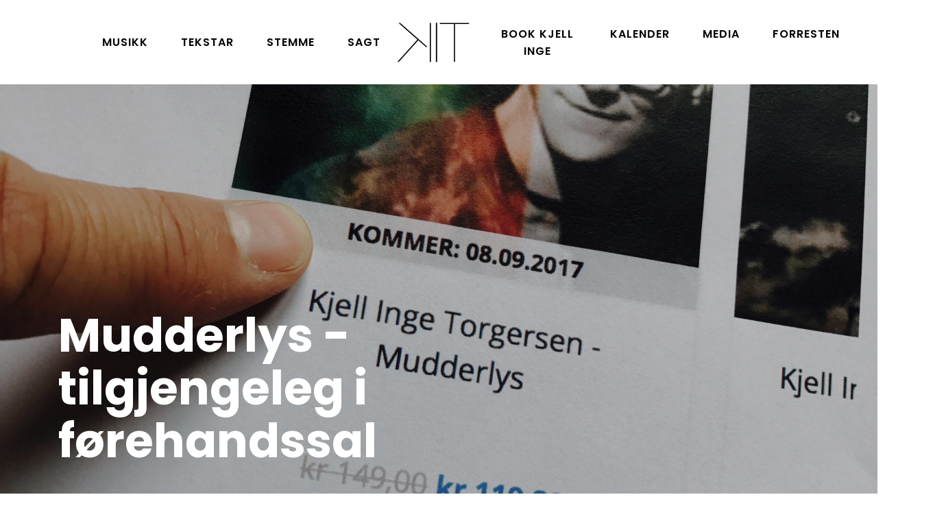

--- FILE ---
content_type: text/html; charset=UTF-8
request_url: https://www.kjellingetorgersen.no/artikkel/mudderlys-tilgjengeleg-i-forehandssal
body_size: 30724
content:
<!DOCTYPE html><html lang="nn" dir="ltr" prefix="content: http://purl.org/rss/1.0/modules/content/ dc: http://purl.org/dc/terms/ foaf: http://xmlns.com/foaf/0.1/ og: http://ogp.me/ns# rdfs: http://www.w3.org/2000/01/rdf-schema# schema: http://schema.org/ sioc: http://rdfs.org/sioc/ns# sioct: http://rdfs.org/sioc/types# skos: http://www.w3.org/2004/02/skos/core# xsd: http://www.w3.org/2001/XMLSchema# "><head><meta charset="utf-8" /><link rel="canonical" href="https://www.kjellingetorgersen.no/artikkel/mudderlys-tilgjengeleg-i-forehandssal" /><meta http-equiv="content-language" content="no-NN" /><link rel="shortlink" href="https://cutt.ly/Pt3wsT2" /><meta name="dcterms.title" content="Mudderlys - tilgjengeleg i førehandssal" /><meta name="dcterms.contributor" content="Kjell Inge Torgersen" /><meta name="dcterms.language" content="0x0014" /><meta property="og:site_name" content="Mudderlys - tilgjengeleg i førehandssal | Kjell Inge Torgersen - Musikar • Stemme" /><meta property="og:url" content="https://www.kjellingetorgersen.no/artikkel/mudderlys-tilgjengeleg-i-forehandssal" /><meta property="og:title" content="Mudderlys - tilgjengeleg i førehandssal" /><meta property="og:image:url" content="https://www.kjellingetorgersen.no/sites/default/files/field/image/fullsizerender_5.jpg" /><meta property="og:image:secure_url" content="https://www.kjellingetorgersen.no/sites/default/files/field/image/fullsizerender_5.jpg" /><meta property="og:image:type" content="image/jpeg" /><meta property="og:image:alt" content="Kjell Inge Torgersen - Musiker | Stemme" /><meta property="og:street_address" content="Ryfylkegata 45, 4014 Stavanger" /><meta property="og:postal_code" content="4014" /><meta property="og:phone_number" content="+47 900 70 619" /><meta property="og:locale" content="no_NN" /><meta property="article:author" content="Kjell Inge Torgersen" /><meta name="Generator" content="Drupal 9 (https://www.drupal.org)" /><meta name="MobileOptimized" content="width" /><meta name="HandheldFriendly" content="true" /><meta name="viewport" content="width=device-width, initial-scale=1.0" /><link rel="icon" href="/themes/kit/favicon.ico" type="image/vnd.microsoft.icon" /><link rel="apple-touch-icon" sizes="180x180" href="/themes/kit/img/fav/apple-touch-icon.png"><link rel="icon" type="image/png" sizes="32x32" href="/themes/kit/img/fav/favicon-32x32.png"><link rel="icon" type="image/png" sizes="16x16" href="/themes/kit/img/fav/favicon-16x16.png"><link rel="manifest" href="/themes/kit/img/fav/site.webmanifest"><link rel="manifest" href="/themes/kit/img/fav/site.webmanifest"><meta name="msapplication-TileColor" content="#da532c"><meta name="theme-color" content="#ffffff"><title>Mudderlys - tilgjengeleg i førehandssal | Kjell Inge Torgersen - Musikar • Stemme</title><meta http-equiv="x-ua-compatible" content="ie=edge" charset="utf-8"><meta name="geo.region" content="NO" /><meta name="geo.placename" content="Stavanger" /><meta name="geo.position" content="58.967458;5.757814" /><meta name="ICBM" content="58.967458, 5.757814" /><meta name="facebook-domain-verification" content="jc2xxirxecghn3dvhkfbxkmhlnf4q6" /><link href="https://fonts.googleapis.com/css?family=Poppins:300,400,500,600,700,800&amp;display=swap" rel="stylesheet"><link rel="stylesheet" media="all" href="/sites/default/files/css/css_Vpa4RQOmO1h4KV8aDex4jMHgUwYuIEEqTC80bTvEzSo.css" /><link rel="stylesheet" media="all" href="/sites/default/files/css/css_bRAh5rCmEP8ZnePcWQqmSxzYTjvddJF5JqybBSykclA.css" /><script src="/themes/kit/vendor/modernizr/modernizr.min.js"></script></head><body class="path-node node--type-article"> <a href="#main" class="visually-hidden focusable"> Down to content </a><div class="dialog-off-canvas-main-canvas" data-off-canvas-main-canvas><div class="bar"><div class="progress-container"><div class="progress-bar" id="myBar"></div></div></div><nav class="navbar navbar-expand-lg smart-scroll navbar-custom justify-content-between"><div class="container-fluid"><div class="d-flex flex-column text-center order-lg-2"><a class="navbar-brand" href="/" title="Home" rel="home"><img src="/themes/kit/img/logo.svg" alt="KIT Logo"></a></div><button class="navbar-toggler collapsed" type="button" data-toggle="collapse" data-target=".dual-nav" aria-controls="navbarsExampleDefault" aria-expanded="false" aria-label="Toggle navigation"> <span class="icon-bar top-bar"></span> <span class="icon-bar middle-bar"></span> <span class="icon-bar bottom-bar"></span> </button><div class="navbar-collapse collapse dual-nav w-50 order-lg-1"><h2 class="visually-hidden" id="block-kit-main-menu-menu">Main navigation</h2><ul class="nav navbar-nav ml-auto"><li class="nav-item"> <a href="/musikk" data-drupal-link-system-path="node/32">Musikk</a></li><li class="nav-item"> <a href="/tekstar" data-drupal-link-system-path="node/342">Tekstar</a></li><li class="nav-item"> <a href="/stemme" data-drupal-link-system-path="node/39">Stemme</a></li><li class="nav-item"> <a href="/sagt-om" data-drupal-link-system-path="node/26">Sagt</a></li></ul></div><div class="navbar-collapse collapse dual-nav w-50 order-lg-3"><h2 class="visually-hidden" id="block-navigation-menu">Navigation</h2><ul class="navbar-nav"><li class="nav-item"> <a href="/book-kjell-inge" title="Book Kjell Inge til…" data-drupal-link-system-path="node/27">Book Kjell Inge</a></li><li class="nav-item"> <a href="/kalender-og-billetter" data-drupal-link-system-path="node/24">Kalender</a></li><li class="nav-item"> <a href="/media" data-drupal-link-system-path="node/18">Media</a></li><li class="nav-item"> <a href="/forresten" data-drupal-link-system-path="node/17">Forresten</a></li></ul></div></div></nav><main role="main"> <a id="main-content" tabindex="-1"></a><div id="block-kit-messages"><div data-drupal-messages-fallback class="hidden"></div></div><div data-history-node-id="184" class="node node--type-article node--view-mode-full ds-2col-stacked clearfix" typeof="sioc:Item foaf:Document"> <section class="py-0"><div class="bg-holder overlay" style="background-image:url('https://kjellingetorgersen.no/sites/default/files/styles/header/public/field/image/fullsizerender_5.jpg?itok=RLJAo5zB');"></div><div class="container"><div class="row align-items-end min-vh-100"><div class="col-lg-8 mb-6"><h1 class="text-white display-4 fs-3 fs-md-4" properety="title"><span property="dc:title">Mudderlys - tilgjengeleg i førehandssal</span></h1></div></div></div> </section> <section class="article"><div class="container"><div class="row"><div class="col-lg-8 py-5 left-side"><div property="content:encoded" class="field field--name-body field--type-text-with-summary field--label-hidden field__item"><p><a href="https://www.skvis.no/artister/kjell-inge-torgersen" rel="nofollow" style="font-family: inherit; color: rgb(54, 88, 153); cursor: pointer; text-decoration: none;" target="_blank">https://www.skvis.no/artister/kjell-inge-torgersen</a></p><p>--</p><p>Nå tenkjer du – ei cd-utgjeving? Kven gjer ut dét lenger? Jo, det har blitt sjeldan. Men eit fysisk album er noko _meir_. Det er musikk å halde i handa, kjenne på, sjå på, trekke ut tekstheftet, bla litt, lese om folka som er med, for det er jo folk, mange gode folk, som har gjort eit stykke arbeid. Det er noko du kan gje bort til nokon du er glad i. Og cd-en? Den puttar du i cd-spelaren i bilen. Eit musikkalbum i strømmingas tid. Motstrøms.</p><div><p>Dette er det fjerde albumet mitt. For dei som har fulgt meg, lyder det nok annleis enn før. Men for meg er dette heimtraktene. Heilt frå eg som ungfole kjøpte min første synth (ein Roland JX-3P med Cube 60 forsterkar frå Sagevik musikk), har eg kjent ei dragning mot elektrisk musikk. Difor er det som eit djupt andedrag ned i grottene i solar plexus når eg nå går tilbake til studioarbeid og leiker med elektriske instrument. </p><p>På «Mudderlys» samarbeider eg med duoen Dal’hansen (<a class="profileLink" href="https://business.facebook.com/profile.php?id=858305576&amp;fref=mentions" style="color: rgb(54, 88, 153); cursor: pointer; text-decoration: none; font-family: inherit;">Stian Schøld Hansen</a> og <a class="profileLink" href="https://business.facebook.com/profile.php?id=100012358237541&amp;fref=mentions" style="color: rgb(54, 88, 153); cursor: pointer; text-decoration: none; font-family: inherit;">Ruben Dalen</a>), to karar eg har kjent i lang tid, og som eg har jobba med i parallelle prosjekt, av og på sidan 1999. Påska 2015 møttest me i Oslo og saman leika me tri oss fram til eit nytt lyd­univers, noko eg opplever som ein frapperande miks av elektroniske og akustiske uttrykk.</p><p>Albumet blir lansert 8. september og blir gjeve ut av <a class="profileLink" href="https://business.facebook.com/daworksofficial/?fref=mentions" style="color: rgb(54, 88, 153); cursor: pointer; text-decoration: none; font-family: inherit;">daWorks</a>. "Skvis" er nettbutikken til distributøren: <a href="https://www.skvis.no/artister/kjell-inge-torgersen" rel="nofollow" style="font-family: inherit; color: rgb(54, 88, 153); cursor: pointer; text-decoration: none;" target="_blank">https://www.skvis.no/artister/kjell-inge-torgersen</a></p><p> </p><p> </p></div></div><div class="field field--name-field-videoembed field--type-video-embed-field field--label-hidden field__items"><div class="field__item"><iframe width="854" height="480" frameborder="0" allowfullscreen="allowfullscreen" src="https://www.youtube.com/embed/618Rzns9Slc?autoplay=1&amp;start=0&amp;rel=0"></iframe></div></div><div class="press-photo"><h2 class="text-center">Bilete</h2><div class="row mediaimgs"> <figure class="press-photo"> <a href="/index.php/sites/default/files/media/download/2017_kit_mudderlys-1400px_final.png"><img loading="lazy" src="/sites/default/files/media/download/2017_kit_mudderlys-1400px_final.png" width="1400" height="1400" alt="test" title="test" typeof="Image" /></a><figcaption>test</figcaption></figure></div></div><div class="row similar-nodes"></div><div class="row similar-nodes"></div><div class="row similar-nodes"></div><div class="similar-top"><h2 class="text-center">Meir i kategorien aktuelt</h2></div><div class="row similar-nodes"><div class="col-lg-6 pt-5 pt-xl-7 align-self-end"><figure> <a href="/index.php/artikkel/folg-meg-pa-spotify-instagram-og-facebook" hreflang="nn"><img loading="lazy" src="/sites/default/files/styles/large/public/field/image/dsc07291_crop.jpg?itok=Tzmq4Cbn" width="480" height="308" alt="Kjell Inge syng!" title="Kjell Inge syng!" typeof="Image" /></a></figure><h2><span property="schema:name"><a href="/index.php/artikkel/folg-meg-pa-spotify-instagram-og-facebook" hreflang="nn">Følg meg på Spotify, Instagram og Facebook</a></span></h2></div><div class="col-lg-6 pt-5 pt-xl-7 align-self-end"><figure> <a href="/index.php/artikkel/meld-deg-pa-nyhetsbrevet" hreflang="nn"><img loading="lazy" src="/sites/default/files/styles/large/public/field/image/nyhestsbrev-kjellinge3.jpg?itok=eDRagoeW" width="480" height="427" alt="Nyhetsbrev skjermdump" title="Nyhetsbrev skjermdump" typeof="Image" /></a></figure><h2><span property="schema:name"><a href="/index.php/artikkel/meld-deg-pa-nyhetsbrevet" hreflang="nn">Meld deg på Nyhetsbrevet!</a></span></h2></div><div class="col-lg-6 pt-5 pt-xl-7 align-self-end"><figure> <a href="/index.php/artikkel/kjell-inges-julelegender-kalender-til-binsjing" hreflang="nn"><img loading="lazy" src="/sites/default/files/styles/large/public/field/image/tennerlys.jpg?itok=dt0cOQ1R" width="480" height="266" alt="Julelegender-kalender 2023" title="Julelegender-kalender 2023" typeof="Image" /></a></figure><h2><span property="schema:name"><a href="/index.php/artikkel/kjell-inges-julelegender-kalender-til-binsjing" hreflang="nn">Kjell Inges Julelegender-kalender til binsjing!</a></span></h2></div><div class="col-lg-6 pt-5 pt-xl-7 align-self-end"><figure> <a href="/index.php/artikkel/kjell-inges-julelegender-kalender" hreflang="nn"><img loading="lazy" src="/sites/default/files/styles/large/public/field/image/julelegender2022-fb.jpg?itok=z2SWzKjY" width="480" height="269" alt="Julelegender 2022" title="Julelegender 2022" typeof="Image" /></a></figure><h2><span property="schema:name"><a href="/index.php/artikkel/kjell-inges-julelegender-kalender" hreflang="nn">Kjell Inges Julelegender-kalender</a></span></h2></div><div class="col-lg-6 pt-5 pt-xl-7 align-self-end"><figure> <a href="/index.php/artikkel/tekstar-signert-kjell-inge-samla-pa-ein-plass" hreflang="nn"><img loading="lazy" src="/sites/default/files/styles/large/public/field/image/tekstar2_kit.jpg?itok=6twAkBXi" width="480" height="357" alt="Tekstar av Kjell Inge" title="Tekstar av Kjell Inge" typeof="Image" /></a></figure><h2><span property="schema:name"><a href="/index.php/artikkel/tekstar-signert-kjell-inge-samla-pa-ein-plass" hreflang="nn">Tekstar signert Kjell Inge samla på ein plass</a></span></h2></div><div class="col-lg-6 pt-5 pt-xl-7 align-self-end"><figure> <a href="/index.php/artikkel/julelegender2021-i-tre-byar" hreflang="nn"><img loading="lazy" src="/sites/default/files/styles/large/public/field/image/mbmultimedia-201214-08557_0.jpg?itok=3ZuzaH00" width="480" height="320" alt="Julelegender:2021 i Stavanger, Oslo og Kristiansand" title="Julelegender:2021 i Stavanger, Oslo og Kristiansand" typeof="Image" /></a></figure><h2><span property="schema:name"><a href="/index.php/artikkel/julelegender2021-i-tre-byar" hreflang="nn">Julelegender:2021 – i tre byar</a></span></h2></div><div class="col-lg-6 pt-5 pt-xl-7 align-self-end"><figure> <a href="/index.php/artikkel/ny-singel-kjell-inge-torgersen-sso-hjarta-i-mitt-bryst-live" hreflang="nn"><img loading="lazy" src="/sites/default/files/styles/large/public/field/image/2021_singel-hjartaimittbryst_v03.jpg?itok=79leoqsz" width="480" height="480" alt="Bilde frå singel Hjarta i mitt bryst" title="Bilde frå singel Hjarta i mitt bryst" typeof="Image" /></a></figure><h2><span property="schema:name"><a href="/index.php/artikkel/ny-singel-kjell-inge-torgersen-sso-hjarta-i-mitt-bryst-live" hreflang="nn">Ny singel: Kjell Inge Torgersen + SSO &quot;Hjarta i mitt bryst – live&quot;</a></span></h2></div><div class="col-lg-6 pt-5 pt-xl-7 align-self-end"><figure> <a href="/index.php/artikkel/aks-av-gull-15-ar-kjell-inge-torgersen-sso-i-stavanger-konserthus" hreflang="nn"><img loading="lazy" src="/sites/default/files/styles/large/public/field/image/mbmultimedia-190915-3096_kit.jpg?itok=Ee-67S26" width="406" height="480" alt="Foto: Morten Berentsen" title="Foto: Morten Berentsen" typeof="Image" /></a></figure><h2><span property="schema:name"><a href="/index.php/artikkel/aks-av-gull-15-ar-kjell-inge-torgersen-sso-i-stavanger-konserthus" hreflang="nn">Aks av gull 15 år: Kjell Inge Torgersen + SSO i Stavanger konserthus</a></span></h2></div><div class="col-lg-6 pt-5 pt-xl-7 align-self-end"><figure> <a href="/index.php/artikkel/original-aks-av-gull-pa-vinyl" hreflang="nn"><img loading="lazy" src="/sites/default/files/styles/large/public/field/image/aksavgull15ihylla_0.jpg?itok=wBwvV_Pw" width="273" height="480" alt="Vinyl: Aks av gull 15 år i hylla" title="Vinyl: Aks av gull 15 år i hylla" typeof="Image" /></a></figure><h2><span property="schema:name"><a href="/index.php/artikkel/original-aks-av-gull-pa-vinyl" hreflang="nn">Original Aks av gull på vinyl?</a></span></h2></div><div class="col-lg-6 pt-5 pt-xl-7 align-self-end"><figure> <a href="/index.php/artikkel/julelegender2020-i-strommeversjon" hreflang="nn"><img loading="lazy" src="/sites/default/files/styles/large/public/field/image/mbmultimedia-201214-8657.jpg?itok=I7tDyq6v" width="480" height="320" alt="Julelegender:2020. Foto: Morten Berentsen" title="Julelegender:2020. Foto: Morten Berentsen" typeof="Image" /></a></figure><h2><span property="schema:name"><a href="/index.php/artikkel/julelegender2020-i-strommeversjon" hreflang="nn">Julelegender:2020 i strømmeversjon</a></span></h2></div><div class="col-lg-6 pt-5 pt-xl-7 align-self-end"><figure> <a href="/index.php/artikkel/julelegender2020-i-stavanger-oslo-og-kristiansand" hreflang="nn"><img loading="lazy" src="/sites/default/files/styles/large/public/field/image/mbmultimedia-191217-0984-2.jpg?itok=KTxkLcH_" width="480" height="320" alt="Julelegender:2020 i Stavanger, Oslo og Kristiansand" title="Julelegender:2020 i Stavanger, Oslo og Kristiansand" typeof="Image" /></a></figure><h2><span property="schema:name"><a href="/index.php/artikkel/julelegender2020-i-stavanger-oslo-og-kristiansand" hreflang="nn">Julelegender i SAL 1, Odeon kino Sølvberget</a></span></h2></div><div class="col-lg-6 pt-5 pt-xl-7 align-self-end"><figure> <a href="/artikkel/turne-til-nord-noreg-i-august-tromso-salangen-narvik-harstad" hreflang="nn"><img loading="lazy" src="/sites/default/files/styles/large/public/field/image/fb_kit_nord-norge_v01_utekst_2.jpg?itok=NdNn35GE" width="480" height="251" alt="Kjell Inge Torgersen på turné i Nord-Norge" title="Kjell Inge Torgersen på turné i Nord-Norge" typeof="Image" /></a></figure><h2><span property="schema:name"><a href="/artikkel/turne-til-nord-noreg-i-august-tromso-salangen-narvik-harstad" hreflang="nn">Turné til Nord-Noreg i august: Tromsø, Salangen, Narvik, Harstad</a></span></h2></div><div class="col-lg-6 pt-5 pt-xl-7 align-self-end"><figure> <a href="/index.php/artikkel/julelegender-i-tre-byar" hreflang="nn"><img loading="lazy" src="/sites/default/files/styles/large/public/field/image/julelegender2019_alle_mailchimp_02.jpg?itok=DGQpogdp" width="480" height="336" alt="Julelegender 2019 oversikt" title="Julelegender 2019 oversikt" typeof="Image" /></a></figure><h2><span property="schema:name"><a href="/index.php/artikkel/julelegender-i-tre-byar" hreflang="nn">Julelegender – i tre byar!</a></span></h2></div><div class="col-lg-6 pt-5 pt-xl-7 align-self-end"><figure> <a href="/index.php/artikkel/julelegender-er-tilbake" hreflang="nn"><img loading="lazy" src="/sites/default/files/styles/large/public/field/image/julelegender_fb_event_01.jpg?itok=Mc7MmqZ3" width="480" height="251" alt="Julelegender 2018 - endeleg tilbake! Foto: Morten Berentsen. Form: tilfellet.torgersen as" title="Julelegender 2018 - endeleg tilbake! Foto: Morten Berentsen. Form: tilfellet.torgersen as" typeof="Image" /></a></figure><h2><span property="schema:name"><a href="/index.php/artikkel/julelegender-er-tilbake" hreflang="nn">Julelegender er tilbake!</a></span></h2></div><div class="col-lg-6 pt-5 pt-xl-7 align-self-end"><figure> <a href="/index.php/artikkel/amor-fati-i-singelversjon" hreflang="nn"><img loading="lazy" src="/sites/default/files/styles/large/public/field/image/2018_singel_amorfati_final1.jpg?itok=xA75Wx0a" width="480" height="480" alt="Omslag til Amor Fati (radioversjon). Form: tilfellet.torgersen. Foto: Morten Berentsen" title="Omslag til Amor Fati (radioversjon). Form: tilfellet.torgersen. Foto: Morten Berentsen" typeof="Image" /></a></figure><h2><span property="schema:name"><a href="/index.php/artikkel/amor-fati-i-singelversjon" hreflang="nn">Amor Fati i singelversjon</a></span></h2></div><div class="col-lg-6 pt-5 pt-xl-7 align-self-end"><figure> <a href="/index.php/artikkel/turne-den-kulturelle-skolesekken-kjerka-ein-musikalsk-arkitek-tur" hreflang="nn"><img loading="lazy" src="/sites/default/files/styles/large/public/field/image/kjerka_poster-1019x1024.jpg?itok=Ah5vRAHD" width="478" height="480" alt="DKS Kjerkå – ein musikalsk arkitek-tur" title="DKS Kjerkå – ein musikalsk arkitek-tur" typeof="Image" /></a></figure><h2><span property="schema:name"><a href="/index.php/artikkel/turne-den-kulturelle-skolesekken-kjerka-ein-musikalsk-arkitek-tur" hreflang="nn">Turné for Den kulturelle skolesekken: &quot;Kjerkå – ein musikalsk arkitek-tur&quot;</a></span></h2></div><div class="col-lg-6 pt-5 pt-xl-7 align-self-end"><figure> <a href="/index.php/artikkel/julelegender2016-i-eventyrslottet-bethel" hreflang="nn"><img loading="lazy" src="/sites/default/files/styles/large/public/field/image/julelegender2016_final1_2000px.jpg?itok=woT2i0tA" width="339" height="480" alt="Julelegender:2016" title="Julelegender:2016" typeof="Image" /></a></figure><h2><span property="schema:name"><a href="/index.php/artikkel/julelegender2016-i-eventyrslottet-bethel" hreflang="nn">Julelegender:2016 – i eventyrslottet Bethel</a></span></h2></div><div class="col-lg-6 pt-5 pt-xl-7 align-self-end"><figure> <a href="/index.php/artikkel/julelegender2015-i-stavanger-og-haugesund" hreflang="nn"><img loading="lazy" src="/sites/default/files/styles/large/public/field/image/banner_892x476px.jpg?itok=O_fEtwU5" width="480" height="256" alt="Julelegender:2015" title="Julelegender:2015" typeof="Image" /></a></figure><h2><span property="schema:name"><a href="/index.php/artikkel/julelegender2015-i-stavanger-og-haugesund" hreflang="nn">Julelegender:2015 – i Stavanger og Haugesund</a></span></h2></div><div class="col-lg-6 pt-5 pt-xl-7 align-self-end"><figure> <a href="/index.php/artikkel/julelegender2014-kjell-inge-torgersen-med-mareike-wang-og-musikarar" hreflang="nn"><img loading="lazy" src="/sites/default/files/styles/large/public/field/image/plakat2014_tre_forestillinger.jpg?itok=1TyN_rj3" width="339" height="480" alt="Julelegender:2014 - Kjell Inge Torgersen med Mareike Wang og musikarar" title="Julelegender:2014 - Kjell Inge Torgersen med Mareike Wang og musikarar" typeof="Image" /></a></figure><h2><span property="schema:name"><a href="/index.php/artikkel/julelegender2014-kjell-inge-torgersen-med-mareike-wang-og-musikarar" hreflang="nn">Julelegender:2014 - Kjell Inge Torgersen med Mareike Wang og musikarar</a></span></h2></div><div class="col-lg-6 pt-5 pt-xl-7 align-self-end"><figure> <a href="/index.php/artikkel/julekonsert-utanom-det-vanlege" hreflang="nn"><img loading="lazy" src="/sites/default/files/styles/large/public/field/image/30k-1300.jpg?itok=91COPzJT" width="330" height="480" alt="Kjell Inge Torgersen og Aril Schøld. Foto: Morten Berentsen" title="Kjell Inge Torgersen og Aril Schøld. Foto: Morten Berentsen" typeof="Image" /></a></figure><h2><span property="schema:name"><a href="/index.php/artikkel/julekonsert-utanom-det-vanlege" hreflang="nn">Julekonsert utanom det vanlege</a></span></h2></div><div class="col-lg-6 pt-5 pt-xl-7 align-self-end"><figure> <a href="/index.php/artikkel/kjenner-pa-nytt-stoff-med-symfoniorkesteret" hreflang="nn"><img loading="lazy" src="/sites/default/files/styles/large/public/field/image/mbmultimedia-140214-5799.jpg?itok=e7D8k6oo" width="320" height="480" alt="Kjell Inge Torgersen og SSO" title="Kjell Inge Torgersen og SSO" typeof="Image" /></a></figure><h2><span property="schema:name"><a href="/index.php/artikkel/kjenner-pa-nytt-stoff-med-symfoniorkesteret" hreflang="nn">Kjenner på nytt stoff med Symfoniorkesteret</a></span></h2></div><div class="col-lg-6 pt-5 pt-xl-7 align-self-end"><figure> <a href="/index.php/artikkel/jul-i-sor-2013" hreflang="nn"><img loading="lazy" src="/sites/default/files/styles/large/public/field/image/jul-2013.jpg?itok=vQbIr5Jn" width="451" height="480" alt="Maria Arredondo, Torstein Sødal og Kjell Inge Torgersen" title="Maria Arredondo, Torstein Sødal og Kjell Inge Torgersen" typeof="Image" /></a></figure><h2><span property="schema:name"><a href="/index.php/artikkel/jul-i-sor-2013" hreflang="nn">JUL I SØR 2013</a></span></h2></div></div><div class="row similar-nodes"></div></div><div class="col-lg-4 mt-6 mt-lg-0 pl-xl-7 py-5 right-side" data-aos-duration="1300" data-aos-easing="ease-in-quad"><h3 class="clearfix">Fleire artiklar</h3> <article role="article" about="/index.php/artikkel/hap-i-det-fjerna-singel-9126" typeof="Article"><figure> <a href="/index.php/artikkel/hap-i-det-fjerna-singel-9126" hreflang="nn"><img loading="lazy" src="/sites/default/files/field/image/kit_hap.jpg" width="3720" height="3720" alt="Omslag til singel &quot;Håp i det fjerna&quot;. Design: Kjell D. Ramsdal. Foto: Stig Håvard Dirdal" title="Omslag til singel &quot;Håp i det fjerna&quot;. Design: Kjell D. Ramsdal. Foto: Stig Håvard Dirdal" typeof="Image" /></a></figure><h2><span property="schema:name"><a href="/index.php/artikkel/hap-i-det-fjerna-singel-9126" hreflang="nn">Håp i det fjerna – singel 9.1.26</a></span></h2><span property="schema:name" content="Håp i det fjerna – singel 9.1.26" class="rdf-meta hidden"></span></article> <article role="article" about="/artikkel/lydbok-cleng-peerson-triologien-av-alfred-hauge" typeof="Article"><figure> <a href="/artikkel/lydbok-cleng-peerson-triologien-av-alfred-hauge" hreflang="nn"><img loading="lazy" src="/sites/default/files/field/image/487548237_1287742843039150_2395855231179837883_n.jpg" width="1440" height="1440" alt="Kjell Inge i studio Kammerset i Tinfabrikken" title="Kjell Inge i studio Kammerset i Tinfabrikken" typeof="Image" /></a></figure><h2><span property="schema:name"><a href="/artikkel/lydbok-cleng-peerson-triologien-av-alfred-hauge" hreflang="nn">Lydbok: Cleng Peerson-triologien, av Alfred Hauge</a></span></h2><span property="schema:name" content=" Cleng Peerson-triologien, av Alfred Hauge" class="rdf-meta hidden"></span></article> <article role="article" about="/artikkel/kjell-inge-i-konsert-widescreen" typeof="Article"><figure> <a href="/artikkel/kjell-inge-i-konsert-widescreen" hreflang="nn"><img loading="lazy" src="/sites/default/files/field/image/mbmultimedia-190915-3101_kitwide.jpg" width="2000" height="1390" alt="Konsertportrett, widescreen. Foto: Morten Berentsen. " title="Konsertportrett, widescreen. Foto: Morten Berentsen. " typeof="Image" /></a></figure><h2><span property="schema:name"><a href="/artikkel/kjell-inge-i-konsert-widescreen" hreflang="nn">Kjell Inge i konsert, widescreen</a></span></h2><span property="schema:name" content="Kjell Inge i konsert, widescreen" class="rdf-meta hidden"></span></article> <article role="article" about="/artikkel/folg-meg-pa-spotify-instagram-og-facebook" typeof="Article"><figure> <a href="/artikkel/folg-meg-pa-spotify-instagram-og-facebook" hreflang="nn"><img loading="lazy" src="/sites/default/files/field/image/dsc07291_crop.jpg" width="4587" height="2939" alt="Kjell Inge syng!" title="Kjell Inge syng!" typeof="Image" /></a></figure><h2><span property="schema:name"><a href="/artikkel/folg-meg-pa-spotify-instagram-og-facebook" hreflang="nn">Følg meg på Spotify, Instagram og Facebook</a></span></h2><span property="schema:name" content="Følg meg på Spotify, Instagram og Facebook" class="rdf-meta hidden"></span></article> <article role="article" about="/artikkel/podkast-skaperne-med-kjell-inge" typeof="Article"><figure> <a href="/artikkel/podkast-skaperne-med-kjell-inge" hreflang="nn"><img loading="lazy" src="/sites/default/files/field/image/skaperne_facebook_forside_kit.jpg" width="2400" height="1348" alt="Some-grafikk til Skaperne. Laget av Atle Bore." title="Some-grafikk til Skaperne. Laget av Atle Bore." typeof="Image" /></a></figure><h2><span property="schema:name"><a href="/artikkel/podkast-skaperne-med-kjell-inge" hreflang="nn">Podkast: Skaperne med Kjell Inge</a></span></h2><span property="schema:name" content=" Skaperne med Kjell Inge" class="rdf-meta hidden"></span></article><p class="text-center uppercase"><a href="/aktuelt"><button data-hover="Sjå alle"><div>Sjå fleire artiklar</div></button></a></p></div></div></div></section><div class="container-fluid group-footer gallery position-relative more-news"><div class="row row-eq-height align-items-center justify-content-center align-self-center"></div></div></div> </main><footer><div class="space-b-60"></div><div class="container"><div class="row"><div class="col-md-6" data-aos="fade-up" data-aos-duration="1000" data-aos-easing="ease-in-quad"><div id="block-kontaktinfobooking"><div class="field field--name-body field--type-text-with-summary field--label-hidden field__item"><h2>Kontakt/Booking</h2><p><a href="https://kjellingetorgersen.no/book-kjell-inge">Klikk for å sjå pakkar Kjell Inge Torgersen tilbyr</a>.</p><p><a href="mailto:booking@kjellingetorgersen.no">booking@kjellingetorgersen.no</a> / <span>+47 404 13 550</span> <span>(Odd Arne Berge)</span><br />Andre spørsmål? <span><a href="mailto:post@kjellingetorgersen.no">post@kjellingetorgersen.no /</a></span> <span>+47 900 70 619</span></p><p>Nyhetsbrev: <a href="https://cutt.ly/sysHH8a">Husk å melde deg på e-postlista "Kjell Inge Torgersens brev". Så er du fyrst i køen!</a></p></div></div></div><div class="col-md-6" data-aos="fade-up" data-aos-duration="1000" data-aos-easing="ease-in-quad"><div id="block-fbfoot"><div class="field field--name-body field--type-text-with-summary field--label-hidden field__item"><h2>Kjell Inge på Facebook</h2><p><a href="https://www.facebook.com/kjellingetorgersenofficial">Offisiell side for sanger, tekstforfattar og låtskrivar Kjell Inge Torgersen.</a></p><h2>Kjell Inge på Spotify</h2><p><a href="https://open.spotify.com/artist/0w74jIuDyuGzPnbxuRVR1L">Kjell Inge Torgersen på Spotify</a></p></div></div></div></div></div></footer><p class="rotate"><a href="https://www.zomme.no" target="_blank">Design &amp; utvikling Sømme</a></p><div data-aos="fade-left" data-aos-anchor-placement="center-bottom"><p class="text-lg-right p-5"><a class="pulse" href="#"><span class="ti ti-angle-up"></span></a></p></div></div><script type="application/json" data-drupal-selector="drupal-settings-json">{"path":{"baseUrl":"\/","scriptPath":null,"pathPrefix":"","currentPath":"node\/184","currentPathIsAdmin":false,"isFront":false,"currentLanguage":"nn"},"pluralDelimiter":"\u0003","suppressDeprecationErrors":true,"user":{"uid":0,"permissionsHash":"565065facbcc805c29ef54f32349ead425cd5b309e622da84ed5dc0176a93fa0"}}</script><script src="/sites/default/files/js/js_WLvoRuMS4ZMV7dTu0mIttDXbwo0LAI0pON2w4vSjY64.js"></script><script>var image=document.getElementsByClassName("para");new simpleParallax(image,{delay:.6,transition:"cubic-bezier(0,0,0,1)"});</script><script>var rellax = new Rellax('.rellax',{});</script><script>AOS.init({duration:700}),AOS.init({disable:function(){return window.innerWidth<1200}});</script><noscript><style>*[data-aos] {display: block !important;opacity: 1 !important;  visibility: visible !important;}</style></noscript><script>AOS.init({duration: 700});</script><script>AOS.init({  disable: function () {var maxWidth = 1200;return window.innerWidth < maxWidth;}});</script><script>window.onscroll = function() {myFunction()};function myFunction() {var winScroll = document.body.scrollTop || document.documentElement.scrollTop;var height = document.documentElement.scrollHeight - document.documentElement.clientHeight;var scrolled = (winScroll / height) * 100;  document.getElementById("myBar").style.width = scrolled + "%";}</script></body></html>

--- FILE ---
content_type: image/svg+xml
request_url: https://www.kjellingetorgersen.no/themes/kit/img/logo.svg
body_size: 1434
content:
<?xml version="1.0" encoding="utf-8"?>
<!-- Generator: Adobe Illustrator 16.0.0, SVG Export Plug-In . SVG Version: 6.00 Build 0)  -->
<!DOCTYPE svg PUBLIC "-//W3C//DTD SVG 1.1//EN" "http://www.w3.org/Graphics/SVG/1.1/DTD/svg11.dtd">
<svg version="1.1" id="Layer_1" xmlns="http://www.w3.org/2000/svg" xmlns:xlink="http://www.w3.org/1999/xlink" x="0px" y="0px"
	 width="600px" height="357px" viewBox="0 118.5 600 357" enable-background="new 0 118.5 600 357" xml:space="preserve">
<rect x="323.587" y="137.951" width="9.333" height="324.098"/>
<rect x="323.587" y="137.951" fill="none" stroke="#000000" stroke-miterlimit="10" width="9.333" height="324.098"/>
<rect x="272.366" y="137.951" fill="#FFFFFF" width="9.333" height="324.098"/>
<rect x="272.366" y="137.951" width="9.333" height="324.098"/>
<polygon fill="#FFFFFF" points="356.18,137.951 598.177,137.951 598.177,147.029 481.48,147.029 481.48,462.049 472.402,462.049 
	472.402,147.029 356.18,147.029 "/>
<polygon points="356.18,137.951 598.177,137.951 598.177,147.029 481.48,147.029 481.48,462.049 472.402,462.049 472.402,147.029 
	356.18,147.029 "/>
<polygon fill="#FFFFFF" points="247.43,331.243 26.795,137.951 13.161,137.951 169.887,275.938 4.083,462.049 16.333,462.049 
	177.178,281.407 247.43,343.456 "/>
<polygon points="247.43,331.243 26.795,137.951 13.161,137.951 169.887,275.938 4.083,462.049 16.333,462.049 177.178,281.407 
	247.43,343.456 "/>
</svg>
